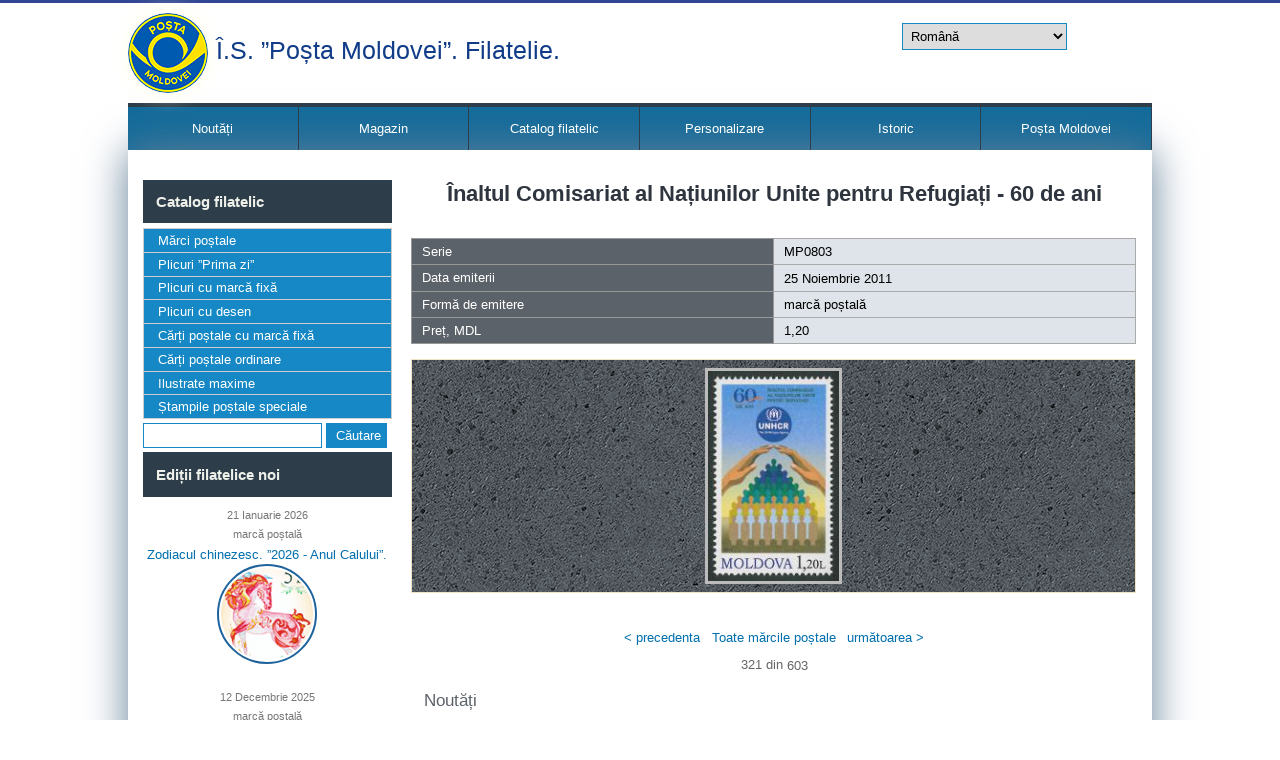

--- FILE ---
content_type: text/html; charset=utf-8
request_url: https://filatelia.md/ro/node/177
body_size: 7406
content:
<!DOCTYPE html>
<html>
<head>
<meta charset="utf-8" />
<meta name="Generator" content="Drupal 7 (http://drupal.org)" />
<link rel="canonical" href="/ro/node/177" />
<link rel="shortlink" href="/ro/node/177" />
<meta name="viewport" content="width=device-width" />
<link rel="shortcut icon" href="https://filatelia.md/sites/default/files/ppng_favicon.png" type="image/png" />
<title>Înaltul Comisariat al Națiunilor Unite pentru Refugiați - 60 de ani  |  Î.S. ”Poșta Moldovei”. Filatelie.</title>
<link type="text/css" rel="stylesheet" href="https://filatelia.md/sites/default/files/css/css_xE-rWrJf-fncB6ztZfd2huxqgxu4WO-qwma6Xer30m4.css" media="all" />
<link type="text/css" rel="stylesheet" href="https://filatelia.md/sites/default/files/css/css_v36jP4i-X7LgqMTemAhd_LCPFXJMU012F9AxUVYRRBM.css" media="all" />
<link type="text/css" rel="stylesheet" href="https://filatelia.md/sites/default/files/css/css_AESvyergelFmwshUmbSS5PuMNJHW6CjOVfyqSegL7dY.css" media="all" />
<link type="text/css" rel="stylesheet" href="https://filatelia.md/sites/default/files/css/css_-rSox9btsRw4q5LUBtSTPhVi_kOzGEFB4akiqrlRTSQ.css" media="all" />
<script type="text/javascript" src="https://filatelia.md/sites/default/files/js/js_DdXIKt68jGany_F78Mxy_6Rv5aLF94bA6_npMbGnkV4.js"></script>
<script type="text/javascript">
<!--//--><![CDATA[//><!--
jQuery.migrateMute=false;jQuery.migrateTrace=true;
//--><!]]>
</script>
<script type="text/javascript" src="//code.jquery.com/jquery-migrate-1.4.1.min.js"></script>
<script type="text/javascript">
<!--//--><![CDATA[//><!--
window.jQuery && window.jQuery.migrateWarnings || document.write("<script src='/sites/all/modules/jquery_update/replace/jquery-migrate/1.4.1/jquery-migrate.min.js'>\x3C/script>")
//--><!]]>
</script>
<script type="text/javascript" src="https://filatelia.md/sites/default/files/js/js_GOikDsJOX04Aww72M-XK1hkq4qiL_1XgGsRdkL0XlDo.js"></script>
<script type="text/javascript" src="https://filatelia.md/sites/default/files/js/js_nV7LuZLGiXdSyBRLYkvWludn6JHVO4gfHznRDAwMXiw.js"></script>
<script type="text/javascript" src="https://filatelia.md/sites/default/files/js/js_sWQUgf-3rMiXLYVm0tVsajVlfTHUWE0yBwtPGiRFDlM.js"></script>
<script type="text/javascript" src="https://filatelia.md/sites/default/files/js/js_wrbUq9xUHgZOHworu1GdnAF0zmsJH_tVfF9vK824KY0.js"></script>
<script type="text/javascript">
<!--//--><![CDATA[//><!--
jQuery.extend(Drupal.settings, {"basePath":"\/","pathPrefix":"ro\/","setHasJsCookie":0,"ajaxPageState":{"theme":"starfish_responsive_theme","theme_token":"aSQu6mG0Ut5XBah9btitFm4pXi4JxerUXNythoDBFAg","js":{"sites\/all\/modules\/jquery_update\/replace\/jquery\/2.2\/jquery.min.js":1,"0":1,"\/\/code.jquery.com\/jquery-migrate-1.4.1.min.js":1,"1":1,"misc\/jquery-extend-3.4.0.js":1,"misc\/jquery-html-prefilter-3.5.0-backport.js":1,"misc\/jquery.once.js":1,"misc\/drupal.js":1,"sites\/all\/modules\/jquery_update\/js\/jquery_browser.js":1,"sites\/all\/modules\/nice_menus\/js\/jquery.bgiframe.js":1,"sites\/all\/modules\/nice_menus\/js\/jquery.hoverIntent.js":1,"sites\/all\/modules\/nice_menus\/js\/superfish.js":1,"sites\/all\/modules\/nice_menus\/js\/nice_menus.js":1,"misc\/form-single-submit.js":1,"public:\/\/languages\/ro_mp7zWsjL0tVL9XomHAbn_dp5HzxjtIsTSd_dCpnOSwk.js":1,"sites\/all\/modules\/lightbox2\/js\/lightbox.js":1,"sites\/all\/modules\/video\/js\/video.js":1,"sites\/all\/modules\/lang_dropdown\/lang_dropdown.js":1,"sites\/all\/themes\/starfish_responsive_theme\/js\/custom.js":1},"css":{"modules\/system\/system.base.css":1,"modules\/system\/system.menus.css":1,"modules\/system\/system.messages.css":1,"modules\/system\/system.theme.css":1,"sites\/all\/modules\/date\/date_repeat_field\/date_repeat_field.css":1,"modules\/field\/theme\/field.css":1,"modules\/node\/node.css":1,"modules\/search\/search.css":1,"modules\/user\/user.css":1,"sites\/all\/modules\/views\/css\/views.css":1,"sites\/all\/modules\/ckeditor\/css\/ckeditor.css":1,"sites\/all\/modules\/ctools\/css\/ctools.css":1,"sites\/all\/modules\/lightbox2\/css\/lightbox.css":1,"sites\/all\/modules\/video\/css\/video.css":1,"sites\/all\/modules\/nice_menus\/css\/nice_menus.css":1,"sites\/all\/modules\/nice_menus\/css\/nice_menus_default.css":1,"sites\/all\/modules\/entity_pager\/css\/entity_pager.css":1,"sites\/all\/modules\/lang_dropdown\/lang_dropdown.css":1,"sites\/all\/themes\/starfish_responsive_theme\/css\/font-awesome.css":1,"sites\/all\/themes\/starfish_responsive_theme\/css\/style.css":1,"sites\/all\/themes\/starfish_responsive_theme\/css\/media.css":1}},"lightbox2":{"rtl":"0","file_path":"\/(\\w\\w\/)public:\/","default_image":"\/sites\/all\/modules\/lightbox2\/images\/brokenimage.jpg","border_size":10,"font_color":"000","box_color":"fff","top_position":"","overlay_opacity":"0.8","overlay_color":"000","disable_close_click":1,"resize_sequence":0,"resize_speed":400,"fade_in_speed":400,"slide_down_speed":600,"use_alt_layout":0,"disable_resize":1,"disable_zoom":1,"force_show_nav":0,"show_caption":1,"loop_items":0,"node_link_text":"View Image Details","node_link_target":0,"image_count":"Imaginea !current din !total","video_count":"Video !current of !total","page_count":"Page !current of !total","lite_press_x_close":"press \u003Ca href=\u0022#\u0022 onclick=\u0022hideLightbox(); return FALSE;\u0022\u003E\u003Ckbd\u003Ex\u003C\/kbd\u003E\u003C\/a\u003E to close","download_link_text":"","enable_login":false,"enable_contact":false,"keys_close":"c x 27","keys_previous":"p 37","keys_next":"n 39","keys_zoom":"z","keys_play_pause":"32","display_image_size":"original","image_node_sizes":"()","trigger_lightbox_classes":"","trigger_lightbox_group_classes":"","trigger_slideshow_classes":"","trigger_lightframe_classes":"","trigger_lightframe_group_classes":"","custom_class_handler":0,"custom_trigger_classes":"","disable_for_gallery_lists":true,"disable_for_acidfree_gallery_lists":true,"enable_acidfree_videos":true,"slideshow_interval":3000,"slideshow_automatic_start":1,"slideshow_automatic_exit":1,"show_play_pause":1,"pause_on_next_click":0,"pause_on_previous_click":1,"loop_slides":0,"iframe_width":600,"iframe_height":400,"iframe_border":1,"enable_video":0,"useragent":"Mozilla\/5.0 (Macintosh; Intel Mac OS X 10_15_7) AppleWebKit\/537.36 (KHTML, like Gecko) Chrome\/131.0.0.0 Safari\/537.36; ClaudeBot\/1.0; +claudebot@anthropic.com)"},"nice_menus_options":{"delay":"800","speed":"slow"},"urlIsAjaxTrusted":{"\/ro\/node\/177":true}});
//--><!]]>
</script>
<!--[if IE 8 ]>    <html class="ie8 ielt9"> <![endif]-->
<!--[if lt IE 9]><script src="http://html5shiv.googlecode.com/svn/trunk/html5.js"></script><![endif]-->
</head>
<body class="html not-front not-logged-in one-sidebar sidebar-first page-node page-node- page-node-177 node-type-edi-ii-filatelice i18n-ro">
	<div id="skip-link">
		<a href="#main-content" class="element-invisible element-focusable">Mergi la conţinutul principal</a>
	</div>
  	 <!-- /.region -->
	

  <div class="user-menu-wrapper">
    <div class="full-wrap">
          </div>
  </div>

<div class="main-wrapper">
  <!-- header -->
  <div id="header_wrapper">

    <header id="header" role="banner">
      <div class="">
                  <div id="logo">
            <a href="/ro" title="Acasă"><img src="https://filatelia.md/sites/default/files/logo_1.png"/></a>
          </div>
        
        <h1 id="site-title">
          <a href="/ro" title="Acasă"> Î.S. ”Poșta Moldovei”. Filatelie.</a>
        </h1>
      </div>

      <div class="top_right">
        <div class="region region-search">
  <div id="block-lang-dropdown-language" class="block block-lang-dropdown">

      
  <div class="content">
    <form class="lang_dropdown_form language" id="lang_dropdown_form_language" action="/ro/node/177" method="post" accept-charset="UTF-8"><div><div class="form-item form-type-select form-item-lang-dropdown-select">
 <select class="lang-dropdown-select-element form-select" id="lang-dropdown-select-language" style="width:165px" name="lang_dropdown_select"><option value="ro" selected="selected">Română</option><option value="ru">Русский</option><option value="en-gb">English</option></select>
</div>
<input type="hidden" name="ro" value="/ro/node/177" />
<input type="hidden" name="ru" value="/ru/node/177" />
<input type="hidden" name="en-gb" value="/en/node/177" />
<noscript><div>
<input type="submit" id="edit-submit" name="op" value="Mergi" class="form-submit" />
</div></noscript><input type="hidden" name="form_build_id" value="form-0VYGuwXgjA751TmcnrBP2AI8UmkRZa9nOwr_U_8-glo" />
<input type="hidden" name="form_id" value="lang_dropdown_form" />
</div></form>  </div>
  
</div> <!-- /.block -->

</div>
 <!-- /.region -->
      </div>
      <div class="clear"></div>

    </header>

  </div>

  <!-- end header -->


  <div class="menu-wrap">
    <div class="full-wrap clearfix">
            <nav id="main-menu"  role="navigation">
        <a class="nav-toggle" href="#">Menu</a>
        <div class="menu-navigation-container">
          <ul class="menu"><li class="first leaf"><a href="/ro/noutati">Noutăți</a></li>
<li class="leaf"><a href="/ro/magazine">Magazin</a></li>
<li class="expanded"><a href="/ro/catalog-filatelic">Catalog filatelic</a><ul class="menu"><li class="first leaf"><a href="/ro/editii-filatelice/marci-postale" title="">Mărci poștale</a></li>
<li class="leaf"><a href="/ro/editii-filatelice/plicuri-prima-zi" title="">Plic ”Prima zi”</a></li>
<li class="leaf"><a href="/ro/editii-filatelice/plicuri-cu-marca-fixa" title="">Plicuri cu marcă fixă</a></li>
<li class="leaf"><a href="/ro/editii-filatelice/plicuri-cu-desen" title="">Plicuri cu desen</a></li>
<li class="leaf"><a href="/ro/editii-filatelice/carti-postale-marca-fixa" title="">Cărți poștale cu marcă fixă</a></li>
<li class="leaf"><a href="/ro/editii-filatelice/carti-postale-ordinare" title="">Cărți poștale ordinare</a></li>
<li class="leaf"><a href="/ro/editii-filatelice/ilustrate-maxime" title="">Ilustrate maxime</a></li>
<li class="last leaf"><a href="/ro/node/2946" title="">Ștampile poștale speciale</a></li>
</ul></li>
<li class="leaf"><a href="/ro/marca-personalizata">Personalizare</a></li>
<li class="leaf"><a href="/ro/home" title="">Istoric</a></li>
<li class="last leaf"><a href="http://www.posta.md/ro" title="">Poșta Moldovei</a></li>
</ul>        </div>
        <div class="clear"></div>
      </nav>
    </div>
  </div>

  <!-- end main-menu -->
  <div id="page-wrap">  
    <div id="container">
      <div class="container-wrap">
        <div class="content-sidebar-wrap">
          <div id="content">
                        <section id="post-content" role="main">        
              

                                          <h1 class="page-title">Înaltul Comisariat al Națiunilor Unite pentru Refugiați - 60 de ani </h1>                                                                      <div class="region region-content">
  <div id="block-views-1e3e3b56572420a3e9ac717d31925d1f" class="block block-views block_view_node_info_products">

      
  <div class="content">
    <div class="view view-block-view-node-info-products view-id-block_view_node_info_products view-display-id-block view-dom-id-ae1113b3c2a1fd42986f51e78833ae4f">
        
  
  
      <div class="view-content">
      
<table class="views-table cols-4">
  
      <tbody>
      <!--    -->        <tr class="<? echo $element; ?>">
            <th>
              Serie            </th>
                      <td>
              MP0803            </td>
                  </tr>
        <!--        -->        <!--    -->        <tr class="<? echo $element; ?>">
            <th>
              Data emiterii            </th>
                      <td>
              <span  property="dc:date" datatype="xsd:dateTime" content="2011-11-25T15:51:00+02:00" class="date-display-single">25 Noiembrie 2011</span>            </td>
                  </tr>
        <!--        -->        <!--    -->        <tr class="<? echo $element; ?>">
            <th>
              Formă de emitere            </th>
                      <td>
              marcă poștală            </td>
                  </tr>
        <!--        -->        <!--    -->        <tr class="<? echo $element; ?>">
            <th>
              Preț, MDL            </th>
                      <td>
              1,20            </td>
                  </tr>
        <!--        -->          </tbody>
</table>



    </div>
  
  
  
  
  
  
</div>  </div>
  
</div> <!-- /.block -->

<div id="block-views-162745622e471ab817c4a0bb4dfb55bd" class="block block-views block_view_node_images_products">

      
  <div class="content">
    <div class="view view-block-view-node-images-products view-id-block_view_node_images_products view-display-id-block view-dom-id-9c4dae9a318a93bcf1605f34c4f01201">
        
  
  
      <div class="view-content">
      <table class="views-view-grid cols-1">
  
  <tbody>
          <tr  class="row-1 row-first row-last">
                  <td  class="col-1 col-first">
              
  <div class="views-field views-field-field-stampila-pmf">        <div class="field-content"></div>  </div>  
  <div class="views-field views-field-field-imagine-editii-filatelice">        <div class="field-content"><a href="https://filatelia.md/sites/default/files/1_2.jpg" rel="lightbox[field_imagine_editii_filatelice][]" title=""><img typeof="foaf:Image" src="https://filatelia.md/sites/default/files/styles/medium/public/1_2.jpg?itok=KOFKlsV_" width="137" height="220" alt="" /></a></div>  </div>  
  <div class="views-field views-field-field-ppz">        <div class="field-content"></div>  </div>  
  <div class="views-field views-field-field-pmf">        <div class="field-content"></div>  </div>  
  <div class="views-field views-field-field-cpmf">        <div class="field-content block_view_node_images_products_ctmx img"></div>  </div>  
  <div>        <div class="block_view_node_images_products_ctmx img"></div>  </div>  
  <div class="views-field views-field-field-ctm">        <div class="field-content block_view_node_images_products_ctmx img"></div>  </div>  
  <div class="views-field views-field-field-stampila-postala-speciala">        <div class="field-content"></div>  </div>  
  <div class="views-field views-field-field-imagine-plic-cu-desen">        <div class="field-content"></div>  </div>          </td>
              </tr>
      </tbody>
</table>
    </div>
  
  
  
  
  
  
</div>  </div>
  
</div> <!-- /.block -->

<div id="block-system-main" class="block block-system">

      
  <div class="content">
                          <span property="dc:title" content="Înaltul Comisariat al Națiunilor Unite pentru Refugiați - 60 de ani " class="rdf-meta element-hidden"></span>  
      
    
 

      <footer>
          </footer>
  
  
  </div>
  
</div> <!-- /.block -->

<div id="block-views-5bf5b2406a4007425639b5d431de5eb4" class="block block-views block_products_description">

      
  <div class="content">
    <div class="view view-block-view-node-products-description view-id-block_view_node_products_description view-display-id-block view-dom-id-58551b08bbb548927927eb31026b1616">
        
  
  
      <div class="view-content">
      <table  class="views-table cols-0">
       <tbody>
          <tr  class="odd views-row-first views-row-last">
              </tr>
      </tbody>
</table>
    </div>
  
  
  
  
  
  
</div>  </div>
  
</div> <!-- /.block -->

<div id="block-views-view-paginator-nodes-rom-block" class="block block-views">

      
  <div class="content">
    <div class="view view-view-paginator-nodes-rom view-id-view_paginator_nodes_rom view-display-id-block view-dom-id-5bd66578b83579f3992f1745335c693a">
        
  
  
      <div class="view-content">
      <ul class="entity_pager count_word_many">
      <li class="entity_pager_prev">
      <a href="/ro/node/179">< precedenta</a>    </li>
      <li class="entity_pager_all_link">
      <a href="/ro/categorie/marc%C4%83-po%C8%99tal%C4%83">Toate mărcile poștale</a>    </li>
      <li class="entity_pager_next">
      <a href="/ro/node/178">următoarea ></a>    </li>
      <li class="entity_pager_count">
      321 din <span class="total">603</span>    </li>
  </ul>
    </div>
  
  
  
  
  
  
</div>  </div>
  
</div> <!-- /.block -->

<div id="block-views-ad3249aeb6b5b7636a551769616c0296" class="block block-views">

      
  <div class="content">
    <div class="view view-view-paginator-nodes-rom view-id-view_paginator_nodes_rom view-display-id-block_1 view-dom-id-a456079287210d744cb95be7f4b3f06e">
        
  
  
  
  
  
  
  
  
</div>  </div>
  
</div> <!-- /.block -->

<div id="block-views-15293a8fa991821b80f10e68f82a50f5" class="block block-views">

      
  <div class="content">
    <div class="view view-view-paginator-nodes-rom view-id-view_paginator_nodes_rom view-display-id-block_2 view-dom-id-5cbe5e9432f3de88fafe16cbd24eaddf">
        
  
  
  
  
  
  
  
  
</div>  </div>
  
</div> <!-- /.block -->

<div id="block-views-7309090b20732ec077cd02140c700444" class="block block-views">

      
  <div class="content">
    <div class="view view-view-paginator-nodes-rom view-id-view_paginator_nodes_rom view-display-id-block_3 view-dom-id-1181ae487671d4e25bf5d2f0cd541651">
        
  
  
  
  
  
  
  
  
</div>  </div>
  
</div> <!-- /.block -->

<div id="block-views-9ff52d5e19657e680a88cd4350cd6244" class="block block-views">

      
  <div class="content">
    <div class="view view-view-paginator-nodes-rom view-id-view_paginator_nodes_rom view-display-id-block_4 view-dom-id-f2918606ebfc0376e88cecf688ec7bf6">
        
  
  
  
  
  
  
  
  
</div>  </div>
  
</div> <!-- /.block -->

<div id="block-views-7991f6fd9a07402be3339e210a635589" class="block block-views">

      
  <div class="content">
    <div class="view view-view-paginator-nodes-rom view-id-view_paginator_nodes_rom view-display-id-block_5 view-dom-id-9984f1f6539b6b5b13c3a65d00a8ee23">
        
  
  
  
  
  
  
  
  
</div>  </div>
  
</div> <!-- /.block -->

<div id="block-views-bc2d599f87661a9b5a270ac4ac4c7957" class="block block-views">

      
  <div class="content">
    <div class="view view-view-paginator-nodes-rom view-id-view_paginator_nodes_rom view-display-id-block_6 view-dom-id-e8bae1b25cfca137cac8f6e5edda0618">
        
  
  
  
  
  
  
  
  
</div>  </div>
  
</div> <!-- /.block -->

<div id="block-views-878410230e7889dc4f511255cd2861c9" class="block block-views">

      
  <div class="content">
    <div class="view view-view-paginator-nodes-rom view-id-view_paginator_nodes_rom view-display-id-block_7 view-dom-id-2a3211b74be5cb90538f8234d6603a3d">
        
  
  
  
  
  
  
  
  
</div>  </div>
  
</div> <!-- /.block -->

<div id="block-views-bloc-news-subsol-block" class="block block-views bloc_news_subsol">

        <h2 >Noutăți</h2>
    
  <div class="content">
    <div class="view view-bloc-news-subsol view-id-bloc_news_subsol view-display-id-block view-dom-id-bf4798c1c1b46daf0e1f3be6636d8ffb">
        
  
  
      <div class="view-content">
      <table class="views-view-grid cols-3">
  
  <tbody>
          <tr  class="row-1 row-first row-last">
                  <td  class="col-1 col-first">
              
  <div>        <div class="bloc_news_subsol_date"><span  property="dc:date" datatype="xsd:dateTime" content="2026-01-30T11:15:00+02:00" class="date-display-single">30 Ianuarie 2026</span></div>  </div>  
  <div>        <div class="bloc_news_subsol_title"><a href="/ro/news/planul-emisiunilor-filatelice-pentru-luna-februarie-2026">Planul emisiunilor filatelice pentru luna februarie 2026</a></div>  </div>  
  <div class="views-field views-field-field-image-news">        <div class="field-content"><a href="/ro/news/planul-emisiunilor-filatelice-pentru-luna-februarie-2026"><img typeof="foaf:Image" src="https://filatelia.md/sites/default/files/150sps_01_2026.jpg" width="150" height="150" alt="" /></a></div>  </div>          </td>
                  <td  class="col-2">
              
  <div>        <div class="bloc_news_subsol_date"><span  property="dc:date" datatype="xsd:dateTime" content="2025-12-12T09:00:00+02:00" class="date-display-single">12 Decembrie 2025</span></div>  </div>  
  <div>        <div class="bloc_news_subsol_title"><a href="/ro/news/planul-emisiunilor-filatelice-pentru-luna-ianuarie-2026">Planul emisiunilor filatelice pentru luna ianuarie 2026</a></div>  </div>  
  <div class="views-field views-field-field-image-news">        <div class="field-content"><a href="/ro/news/planul-emisiunilor-filatelice-pentru-luna-ianuarie-2026"><img typeof="foaf:Image" src="https://filatelia.md/sites/default/files/150_Marca%20Anul%20Calului.jpg" width="150" height="150" alt="" /></a></div>  </div>          </td>
                  <td  class="col-3 col-last">
              
  <div>        <div class="bloc_news_subsol_date"><span  property="dc:date" datatype="xsd:dateTime" content="2025-12-09T08:30:00+02:00" class="date-display-single">9 Decembrie 2025</span></div>  </div>  
  <div>        <div class="bloc_news_subsol_title"><a href="/ro/news/planul-obliter%C4%83rilor-speciale-pentru-anul-2026">Planul obliterărilor speciale pentru anul 2026</a></div>  </div>  
  <div class="views-field views-field-field-image-news">        <div class="field-content"><a href="/ro/news/planul-obliter%C4%83rilor-speciale-pentru-anul-2026"><img typeof="foaf:Image" src="https://filatelia.md/sites/default/files/10_logo_2_0_0_0.jpg" width="150" height="150" alt="" /></a></div>  </div>          </td>
              </tr>
      </tbody>
</table>
    </div>
  
  
  
  
  
  
</div>  </div>
  
</div> <!-- /.block -->

</div>
 <!-- /.region -->
            </section> <!-- /#main -->
          </div>
        
                      <aside id="sidebar-first" role="complementary">
              <div class="region region-sidebar-first">
  <div id="block-nice-menus-1" class="block block-nice-menus catalog">

        <h2 >Catalog filatelic</h2>
    
  <div class="content">
    <ul class="nice-menu nice-menu-left nice-menu-menu-catalog-filatelic-menu" id="nice-menu-1"><li class="menu-1093 menuparent  menu-path-editii-filatelice-marci-postale first odd "><a href="/ro/editii-filatelice/marci-postale" title="">Mărci poștale</a><ul><li class="menu-1224 menu-path-editii-filatelice-marci-postale first odd "><a href="/ro/editii-filatelice/marci-postale?field_anul_editiei_tid=All&amp;tid=1" title="">mărci poștale</a></li>
<li class="menu-1225 menu-path-editii-filatelice-marci-postale  even "><a href="/ro/editii-filatelice/marci-postale?field_anul_editiei_tid=All&amp;tid=5" title="">colițe</a></li>
<li class="menu-1226 menu-path-editii-filatelice-marci-postale  odd "><a href="/ro/editii-filatelice/marci-postale?field_anul_editiei_tid=All&amp;tid=13" title="">coli mici</a></li>
<li class="menu-1227 menu-path-editii-filatelice-marci-postale  even last"><a href="/ro/editii-filatelice/marci-postale?field_anul_editiei_tid=All&amp;tid=14" title="">carnete cu mărci</a></li>
</ul></li>
<li class="menu-1094 menu-path-editii-filatelice-plicuri-prima-zi  even "><a href="/ro/editii-filatelice/plicuri-prima-zi" title="">Plicuri ”Prima zi”</a></li>
<li class="menu-1097 menu-path-editii-filatelice-plicuri-cu-marca-fixa  odd "><a href="/ro/editii-filatelice/plicuri-cu-marca-fixa" title="">Plicuri cu marcă fixă</a></li>
<li class="menu-2150 menu-path-editii-filatelice-plicuri-cu-desen  even "><a href="/ro/editii-filatelice/plicuri-cu-desen" title="">Plicuri cu desen</a></li>
<li class="menu-2016 menu-path-editii-filatelice-carti-postale-marca-fixa  odd "><a href="/ro/editii-filatelice/carti-postale-marca-fixa" title="">Cărți poștale cu marcă fixă</a></li>
<li class="menu-2151 menu-path-editii-filatelice-carti-postale-ordinare  even "><a href="/ro/editii-filatelice/carti-postale-ordinare" title="">Cărți poștale ordinare</a></li>
<li class="menu-1099 menu-path-editii-filatelice-ilustrate-maxime  odd "><a href="/ro/editii-filatelice/ilustrate-maxime" title="">Ilustrate maxime</a></li>
<li class="menu-2026 menu-path-node-2946  even last"><a href="/ro/node/2946" title="">Ștampile poștale speciale</a></li>
</ul>
  </div>
  
</div> <!-- /.block -->

<div id="block-search-form" class="block block-search aaa">

      
  <div class="content">
    <form action="/ro/node/177" method="post" id="search-block-form" accept-charset="UTF-8"><div><div class="container-inline">
      <h2 class="element-invisible">Formular de căutare</h2>
    <div class="form-item form-type-textfield form-item-search-block-form">
  <label class="element-invisible" for="edit-search-block-form--2"> Căutare </label>
 <input title="Introduceţi termenii doriţi pentru căutare." type="text" id="edit-search-block-form--2" name="search_block_form" value="" size="15" maxlength="128" class="form-text" />
</div>
<div class="form-actions form-wrapper" id="edit-actions"><input type="submit" id="edit-submit--2" name="op" value=" Căutare" class="form-submit" /></div><input type="hidden" name="form_build_id" value="form-_yUjlcNlt2K7sZ3JqIYU2AnF4yCKBzYMak-bife0mCM" />
<input type="hidden" name="form_id" value="search_block_form" />
</div>
</div></form>  </div>
  
</div> <!-- /.block -->

<div id="block-views-recente-block" class="block block-views editii_recente_lateral">

        <h2 >Ediții filatelice noi</h2>
    
  <div class="content">
    <div class="view view-recente view-id-recente view-display-id-block view-dom-id-7cd7fb89046f5dbd97f76ce756dcb852">
        
  
  
      <div class="view-content">
      <table class="views-view-grid cols-1">
  
  <tbody>
          <tr  class="row-1 row-first">
                  <td  class="col-1 col-first">
              
  <div class="views-field views-field-field-data-editii-filatelice">        <div class="field-content block_news span"><span  property="dc:date" datatype="xsd:dateTime" content="2026-01-21T02:48:00+02:00" class="date-display-single">21 Ianuarie 2026</span></div>  </div>  
  <div class="views-field views-field-field-data-emiterii-neexpusa-">        <div class="field-content"></div>  </div>  
  <div>        <div class="block_news span">marcă poștală</div>  </div>  
  <div class="views-field views-field-title">        <div class="field-content bloc_news_lateral_title"><a href="/ro/editii-filatelice/zodiacul-chinezesc-%E2%80%9D2026-anul-calului%E2%80%9D">Zodiacul chinezesc. ”2026 - Anul Calului”. </a></div>  </div>  
  <div class="views-field views-field-field-image-small">        <div class="field-content"><a href="/ro/editii-filatelice/zodiacul-chinezesc-%E2%80%9D2026-anul-calului%E2%80%9D"><img typeof="foaf:Image" src="https://filatelia.md/sites/default/files/11_30.jpg" width="100" height="100" alt="" /></a></div>  </div>  
  <div class="views-field views-field-field-data">        <div class="field-content"></div>  </div>          </td>
              </tr>
          <tr  class="row-2">
                  <td  class="col-1 col-first">
              
  <div class="views-field views-field-field-data-editii-filatelice">        <div class="field-content block_news span"><span  property="dc:date" datatype="xsd:dateTime" content="2025-12-12T01:37:00+02:00" class="date-display-single">12 Decembrie 2025</span></div>  </div>  
  <div class="views-field views-field-field-data-emiterii-neexpusa-">        <div class="field-content"></div>  </div>  
  <div>        <div class="block_news span">marcă poștală</div>  </div>  
  <div class="views-field views-field-title">        <div class="field-content bloc_news_lateral_title"><a href="/ro/editii-filatelice/s%C4%83rb%C4%83tori-cre%C8%99tine-%C8%99i-tradi%C8%9Bii-populare">Sărbători creștine și tradiții populare</a></div>  </div>  
  <div class="views-field views-field-field-image-small">        <div class="field-content"><a href="/ro/editii-filatelice/s%C4%83rb%C4%83tori-cre%C8%99tine-%C8%99i-tradi%C8%9Bii-populare"><img typeof="foaf:Image" src="https://filatelia.md/sites/default/files/100coala_1393_2025_3.jpg" width="100" height="100" alt="" /></a></div>  </div>  
  <div class="views-field views-field-field-data">        <div class="field-content"></div>  </div>          </td>
              </tr>
          <tr  class="row-3">
                  <td  class="col-1 col-first">
              
  <div class="views-field views-field-field-data-editii-filatelice">        <div class="field-content block_news span"><span  property="dc:date" datatype="xsd:dateTime" content="2025-11-21T01:22:00+02:00" class="date-display-single">21 Noiembrie 2025</span></div>  </div>  
  <div class="views-field views-field-field-data-emiterii-neexpusa-">        <div class="field-content"></div>  </div>  
  <div>        <div class="block_news span">marcă poștală</div>  </div>  
  <div class="views-field views-field-title">        <div class="field-content bloc_news_lateral_title"><a href="/ro/editii-filatelice/inven%C8%9Bii-%C8%99i-descoperiri">Invenții și descoperiri</a></div>  </div>  
  <div class="views-field views-field-field-image-small">        <div class="field-content"><a href="/ro/editii-filatelice/inven%C8%9Bii-%C8%99i-descoperiri"><img typeof="foaf:Image" src="https://filatelia.md/sites/default/files/100_mp_1392_2025.jpg" width="100" height="100" alt="" /></a></div>  </div>  
  <div class="views-field views-field-field-data">        <div class="field-content"></div>  </div>          </td>
              </tr>
          <tr  class="row-4">
                  <td  class="col-1 col-first">
              
  <div class="views-field views-field-field-data-editii-filatelice">        <div class="field-content block_news span"><span  property="dc:date" datatype="xsd:dateTime" content="2025-10-29T01:14:00+02:00" class="date-display-single">29 Octombrie 2025</span></div>  </div>  
  <div class="views-field views-field-field-data-emiterii-neexpusa-">        <div class="field-content"></div>  </div>  
  <div>        <div class="block_news span">plic cu marcă fixă</div>  </div>  
  <div class="views-field views-field-title">        <div class="field-content bloc_news_lateral_title"><a href="/ro/editii-filatelice/eugen-b%C3%A2zgu-1955-2016-arhitect-70-de-ani-de-la-na%C8%99tere">Eugen Bâzgu (1955 - 2016), arhitect. 70 de ani de la naștere.</a></div>  </div>  
  <div class="views-field views-field-field-image-small">        <div class="field-content"><a href="/ro/editii-filatelice/eugen-b%C3%A2zgu-1955-2016-arhitect-70-de-ani-de-la-na%C8%99tere"><img typeof="foaf:Image" src="https://filatelia.md/sites/default/files/100_pmf_Bazgu_2025.jpg" width="100" height="100" alt="" /></a></div>  </div>  
  <div class="views-field views-field-field-data">        <div class="field-content"></div>  </div>          </td>
              </tr>
          <tr  class="row-5 row-last">
                  <td  class="col-1 col-first">
              
  <div class="views-field views-field-field-data-editii-filatelice">        <div class="field-content block_news span"><span  property="dc:date" datatype="xsd:dateTime" content="2025-10-24T01:08:00+03:00" class="date-display-single">24 Octombrie 2025</span></div>  </div>  
  <div class="views-field views-field-field-data-emiterii-neexpusa-">        <div class="field-content"></div>  </div>  
  <div>        <div class="block_news span">marcă poștală</div>  </div>  
  <div class="views-field views-field-title">        <div class="field-content bloc_news_lateral_title"><a href="/ro/editii-filatelice/organiza%C8%9Bia-na%C8%9Biunilor-unite-%E2%80%93-80-de-ani-de-la-fondare">Organizația Națiunilor Unite – 80 de ani de la fondare</a></div>  </div>  
  <div class="views-field views-field-field-image-small">        <div class="field-content"><a href="/ro/editii-filatelice/organiza%C8%9Bia-na%C8%9Biunilor-unite-%E2%80%93-80-de-ani-de-la-fondare"><img typeof="foaf:Image" src="https://filatelia.md/sites/default/files/100_marca_ONU.jpg" width="100" height="100" alt="" /></a></div>  </div>  
  <div class="views-field views-field-field-data">        <div class="field-content"></div>  </div>          </td>
              </tr>
      </tbody>
</table>
    </div>
  
  
  
  
  
  
</div>  </div>
  
</div> <!-- /.block -->

</div>
 <!-- /.region -->
            </aside>  <!-- /#sidebar-first -->
                  
          </div>

          
                </div>
    </div>

  </div>

  <!-- Footer -->

  <div id="footer">
    <div id="footer_wrapper">
          </div>


    <div class="footer_credit">
      <!-- Social Links -->
              <div class="social-icons">
         <ul>
          <li><a class="fb" href="https://www.facebook.com/Posta.Moldovei/" target="_blank" rel="me"><i class="fa fa-facebook"></i></a></li>
		  <li><a class="youtube" href="https://www.youtube.com/channel/UCnxiQnrakQlwMgqExvKSFKQ" target="_blank" rel="me"><i class="fa fa-youtube"></i></a></li>
          <li><a class="instagram" href="https://www.instagram.com/posta.moldovei/" target="_blank" rel="me"><i class="fa fa-instagram"></i></a></li>
          <li><a class="tiktok" href="https://www.tiktok.com/@postamoldovei.official" target="_blank" rel="me"><i class="fa fa-tiktok"></i></a></li>
         </ul>
        </div>
              
      <div id="copyright">
        <p class="copyright">
          Copyright &copy; 2026,  Î.S. ”Poșta Moldovei”. Filatelie. </p> 
        <p class="credits">   
		<a href="http://www.upu.int/en.html">UPU </a>  
		<a href="http://www.wnsstamps.post/en">WNS</a>
		<a href="http://www.posta.md">Î.S."Poşta Moldovei"</a>
		</p>
        <p class="credits">  
		<div class="clear"></div>
      </div>
    </div>

  </div>

</div>



<!-- end Footer -->

	 <!-- /.region -->
</body>
</html>